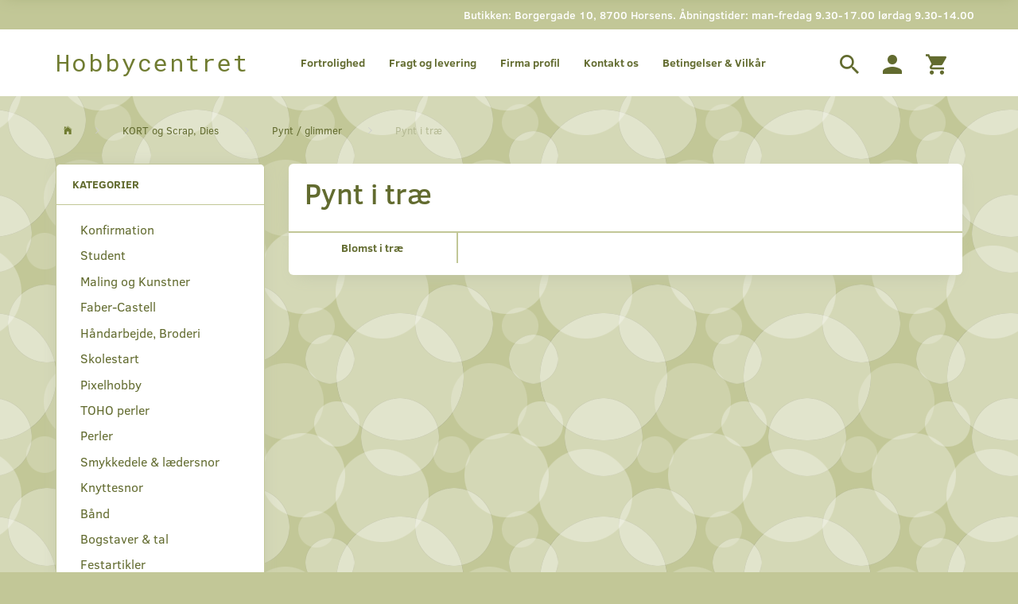

--- FILE ---
content_type: text/html; charset=UTF-8
request_url: https://hobbycentret.dk/pynt-i-trae-309/
body_size: 21545
content:
<!doctype html>
<html class="no-js  "
	lang="da"
>
<head>
					<title>Pynt i træ</title>
		<meta charset="utf-8">
		<meta http-equiv="X-UA-Compatible" content="IE=edge">
				<meta name="description" content="Hos Hobbycentret forhandler vi et væld af Pynt i træ til Gode Priser | FRI Fragt v/køb over 399 kr- | Hobbycentret i Horsens">
				<meta name="keywords" content="">
		<meta name="viewport" content="width=device-width, initial-scale=1">
								<link rel="alternate" hreflang="x-default" href="https://hobbycentret.dk/pynt-i-trae-309/">
			<link rel="alternate" hreflang="da-dk" href="https://hobbycentret.dk/pynt-i-trae-309/">
		
	<link rel="apple-touch-icon" href="/apple-touch-icon.png?v=933370000">
	<link rel="icon" href="/favicon.ico?v=1214679525">

			<noscript>
	<style>
		.mm-inner .dropup,
		.mm-inner .dropdown {
			position: relative !important;
		}

		.dropdown:hover > .dropdown-menu {
			display: block !important;
			visibility: visible !important;
			opacity: 1;
		}

		.image.loading {
			opacity: 1;
		}

		.search-popup:hover .search {
			display: block;
		}
	</style>
</noscript>

<link rel="stylesheet" href="/build/frontend-theme/480.04a0f6ae.css"><link rel="stylesheet" href="/build/frontend-theme/theme.35f7cb2e.css">
	
			<script id="obbIePolyfills">

	/**
	 * Object.assign() for IE11
	 * https://developer.mozilla.org/en-US/docs/Web/JavaScript/Reference/Global_Objects/Object/assign#Polyfill
	 */
	if (typeof Object.assign !== 'function') {

		Object.defineProperty(Object, 'assign', {

			value: function assign(target, varArgs) {

				// TypeError if undefined or null
				if (target == null) {
					throw new TypeError('Cannot convert undefined or null to object');
				}

				var to = Object(target);

				for (var index = 1; index < arguments.length; index++) {

					var nextSource = arguments[index];

					if (nextSource != null) {

						for (var nextKey in nextSource) {

							// Avoid bugs when hasOwnProperty is shadowed
							if (Object.prototype.hasOwnProperty.call(nextSource, nextKey)) {
								to[nextKey] = nextSource[nextKey];
							}
						}
					}
				}

				return to;
			},

			writable: true,
			configurable: true
		});
	}

</script>
<script id="obbJqueryShim">

		!function(){var n=[],t=function(t){n.push(t)},o={ready:function(n){t(n)}};window.jQuery=window.$=function(n){return"function"==typeof n&&t(n),o},document.addEventListener("obbReady",function(){for(var t=n.shift();t;)t(),t=n.shift()})}();

	
</script>

<script id="obbInit">

	document.documentElement.className += (self === top) ? ' not-in-iframe' : ' in-iframe';

	window.obb = {

		DEVMODE: false,

		components: {},

		constants: {
			IS_IN_IFRAME: (self !== top),
		},

		data: {
			possibleDiscountUrl: '/discount/check-product',
			possibleWishlistUrl: '/wishlist/check',
			buildSliderUrl: '/slider',
		},

		fn: {},

		jsServerLoggerEnabled: false,
	};

</script>
<script id="obbConstants">

	/** @lends obbConstants */
	obb.constants = {
		HOST: 'https://hobbycentret.dk',

		// Environment
		IS_PROD_MODE: true,
		IS_DEV_MODE: false,
		IS_TEST_MODE: false,
		IS_TEST_RUNNING: document.documentElement.hasAttribute('webdriver'),

		// Browser detection
		// https://stackoverflow.com/a/23522755/1949503
		IS_BROWSER_SAFARI: /^((?!chrome|android).)*safari/i.test(navigator.userAgent),

		// Current currency
		CURRENCY: 'DKK',
		// Current currency
		CURRENCY_OPT: {
			'left': '',
			'right': ' DKK',
			'thousand': '.',
			'decimal': ',',
		},

		LOCALES: [{"code":"da","locale":"da_dk"}],

		// Common data attributes
		LAZY_LOAD_BOOL_ATTR: 'data-lazy-load',

		// Current language's localization id
		LOCALE_ID: 'da',

		// Shopping cart
		SHOPPINGCART_POPUP_STATUS: false,
		BROWSER_LANGUAGE_DETECTION_ENABLE: false,
		CART_COOKIE_GUEST_ID: '_gpp_gcid',
		CART_COOKIE_POPUP_FLAG: '_gpp_sc_popup',
		CART_IMAGE_WIDTH: '40',
		CART_IMAGE_HEIGHT: '40',

		COOKIE_FE_LIST_VIEW: '_gpp_shop_clw',
		COOKIE_FE_USER: '_gpp_y',
		COOKIE_FE_PURCHASE_SESSION: '_gpp_purchase_session',
		COOKIE_FE_TRACKING: '_gpp_tupv',
		COOKIE_FE_AGE: '_gpp_age',
		COOKIE_FE_LANGUAGE: '_gpp_shop_language',

		// Category page
		PRODUCT_LISTING_LAYOUT: 'grid',

		// Category filters
		FILTER_ANIMATION_DURATION: 400,
		FILTER_UPDATE_NUMBER_OF_PRODUCTS_DELAY: 400,
		FILTER_APPLY_DELAY: 2000,
		FILTER_PARAMS_WITH_MULTIPLE_VALUES_REGEXP: '^(av-\\d+|br|cat|stock|g-\\d+)$',

		// Viewport breakpoint widths
		viewport: {
			XP_MAX: 479,
			XS_MIN: 480,
			XS_MAX: 799,
			SM_MIN: 800,
			SM_MAX: 991,
			MD_MIN: 992,
			MD_MAX: 1199,
			LG_MIN: 1200,

			WIDTH_PARAM_IN_REQUEST: 'viewport_width',
			XP: 'xp',
			XS: 'xs',
			SM: 'sm',
			MD: 'md',
			LG: 'lg',
		},

		IS_SEARCH_AUTOCOMPLETE_ENABLED: true
	};

</script>

<script id="obbCookies">
	(function() {

		var obb = window.obb;

		obb.fn.setCookie = function setCookie(cname, cvalue, exdays) {
			var d = new Date();
			d.setTime(d.getTime() + (exdays * 24 * 60 * 60 * 1000));
			var expires = "expires=" + d.toUTCString();
			document.cookie = cname + "=" + cvalue + "; " + expires;
		};

		obb.fn.getCookie = function getCookie(cname) {
			var name = cname + "=";
			var ca = document.cookie.split(';');
			for (var i = 0; i < ca.length; i++) {
				var c = ca[i];
				while (c.charAt(0) == ' ') {
					c = c.substring(1);
				}
				if (c.indexOf(name) == 0) {
					return c.substring(name.length, c.length);
				}
			}
			return false;
		};

		
	})();
</script>

<script id="obbTranslations">

	/** @lends obbTranslations */
	obb.translations = {

		categories: "Kategorier",
		brands: "M\u00e6rker",
		products: "Produkter",
		pages: "Information",

		confirm: "Bekr\u00e6ft",
		confirmDelete: "Er du sikker p\u00e5 at du vil slette dette?",
		confirmDeleteWishlist: "Er du sikker p\u00e5 at du vil slette denne \u00f8nskeliste, med alt indhold?",

		add: "Tilf\u00f8j",
		moreWithEllipsis: "L\u00e6s mere...",

		foundProduct: "Fundet %s produkter",
		foundProducts: "%s produkter fundet",
		notAvailable: "Ikke tilg\u00e6ngelig",
		notFound: "Ikke fundet",
		pleaseChooseVariant: "V\u00e6lg venligst en variant",
		pleaseChooseAttribute: "V\u00e6lg venligst %s",
		pleaseChooseAttributes: "V\u00e6lg venligst %s og %s",

		viewAll: "Vis alle",
		viewAllFrom: "Se alle fra",
		quantityStep: "Denne vare s\u00e6lges kun i antal\/kolli af %s",
		quantityMinimum: "Minimum k\u00f8b af denne vare er %s",
		quantityMaximum: "Maks %s stk. kan k\u00f8bes af denne vare",

		notifications: {

			fillRequiredFields: "Ikke alle obligatoriske felter er udfyldt",
		},
		notAllProductAvaliableInSet: "Desv\u00e6rre er alle produkter i dette s\u00e6t ikke tilg\u00e6ngelige. V\u00e6lg en venligst en anden variant, eller fjern produkter som ikke er tilg\u00e6ngelige.",
		wasCopiedToClipboard: "Text was copied to clipboard",
	};

</script>


	
	<link rel="icon" href="/favicon.ico">
	
<script async src="https://www.googletagmanager.com/gtag/js?id=G-RFZLVDB6F0"></script>
<script id="OBBGoogleAnalytics4">
	window.dataLayer = window.dataLayer || [];

	function gtag() {
		dataLayer.push(arguments);
	}

	gtag('js', new Date());

	gtag('config', 'G-RFZLVDB6F0', {
		'anonymize_ip': false
		 });





</script>
<!-- Start e-maerket widget -->
<script type="text/javascript">
(function (d, l) {var h = d.getElementsByTagName("head")[0],s = d.createElement("script");s.type = "text/javascript";s.async = true;s.src = l;h.appendChild(s);})(document, 'https://widget.emaerket.dk/js/0e0823b49522d86c4503682d2a289d69');
</script>
<!-- // end e-maerket widget --><!-- Google Tag Manager -->
<script>(function(w,d,s,l,i){w[l]=w[l]||[];w[l].push({'gtm.start':
new Date().getTime(),event:'gtm.js'});var f=d.getElementsByTagName(s)[0],
j=d.createElement(s),dl=l!='dataLayer'?'&l='+l:'';j.async=true;j.src=
'https://www.googletagmanager.com/gtm.js?id='+i+dl;f.parentNode.insertBefore(j,f);
})(window,document,'script','dataLayer','GTM-WXGZVC3');</script>
<!-- End Google Tag Manager --><meta name="facebook-domain-verification" content="a3c0dwyqld3q58rq2uoe30oq9euhw4" /><!-- Facebook Pixel Code -->
<script>
	if (!fbEventId) {
		let myHeaders = new Headers();
		let age = myHeaders.get('Age');
		var fbEventId = age ? Date.now() + Math.random() : '';
	}

	!function(f,b,e,v,n,t,s)
	{if(f.fbq)return;n=f.fbq=function(){n.callMethod?
		n.callMethod.apply(n,arguments):n.queue.push(arguments)};
		if(!f._fbq)f._fbq=n;n.push=n;n.loaded=!0;n.version='2.0';
		n.queue=[];t=b.createElement(e);t.async=!0;
		t.src=v;s=b.getElementsByTagName(e)[0];
		s.parentNode.insertBefore(t,s)}(window, document,'script',
		'https://connect.facebook.net/en_US/fbevents.js');
	fbq('init', '475403456509285');
		$(function () {
		fbq('track', 'PageView', {}, {eventID: fbEventId});
		$(document).on('obbAjaxLoadFirstTarget.cart', function (event, params) {
			if (!params.success || !params.eventTrackingData) {
				return;
			}
			const products = params.eventTrackingData.products ? params.eventTrackingData.products : [];
			let addProductData = [];
			let productDataValue = 0;
			let productType = 'product';
			let productIds = [];
			products.forEach(function (product) {
				const quantity = fetchQuantityFromParameters(params.additionalParameters);
				if(product.articleId) {
					productType = 'product_group';
				}
				productDataValue += product.value * quantity;
				addProductData.push({
					id: product.productId,
					quantity: quantity ? quantity : 1
				});
				productIds.push(product.productId);
			});
			if (params.eventName === 'cart.add') {
				fbq('track', 'AddToCart', {
					value: productDataValue,
					currency: 'DKK',
					contents: addProductData,
					content_ids: productIds,
					content_type: productType,
					product_catalog_id: '604620404422949',
				}, {eventID: getArticleLines()});
			}
		});
	});
	function fetchQuantityFromParameters(queryString) {
		const splitedParams = queryString.split("&");
		for (let i = 0; i < splitedParams.length; i++) {
			if (~splitedParams[i].indexOf('quantity')) {
				return splitedParams[i].match(/=(\d+)/)[1];
			}
		}
		return null;
	}

	function getArticleLines() {
		let exists = [];
		let cartLineQty = '';

		$('.cart-item-quantity').filter(function () {
			const cartLineId = this.name.replace(/\D/g, '');
			if (!_.includes(exists, cartLineId)) {
				exists.push(cartLineId);
				cartLineQty += cartLineId + this.value;
			}
		});
		return cartLineQty;
	}
</script>
<noscript><img height="1" width="1" style="display:none"
               src="https://www.facebook.com/tr?id=475403456509285&ev=PageView&noscript=1"
	/></noscript>
<!-- End Facebook Pixel Code --><meta name="google-site-verification" content="W9jXvvwhdFNevncGnnlTBbXgBxvtfFvr_RAtfrML44E" />
</head>

<body class="		page-category cid309 		no-products
		
	 ">
	<!-- Google Tag Manager (noscript) -->
<noscript><iframe src="https://www.googletagmanager.com/ns.html?id=GTM-WXGZVC3"
height="0" width="0" style="display:none;visibility:hidden"></iframe></noscript>
<!-- End Google Tag Manager (noscript) -->

	<div id="page-wrapper" class="page-wrapper">

		<section id="page-inner" class="page-inner">

			<header id="header" class="site-header">
									
<div
	class="navbar-default navbar-mobile visible-xp-block visible-xs-block "
	data-hook="mobileNavbar"
	role="tabpanel"
>
	<div class="container">

		<div class="clearfix">
			
<div
	class="sidebar-toggle-wrap visible-xp-block visible-xs-block pull-left"
>
	<button
		class="btn btn-default sidebar-toggle sidebar-toggle-general"
		data-hook="toggleMobileMenu"
	>
		<i class="icon-bars">
			<span class="sr-only">Skifte navigation</span>
			<span class="icon-bar"></span>
			<span class="icon-bar"></span>
			<span class="icon-bar"></span>
		</i>
		<span>Menu</span>
	</button>
</div>

			<ul class="nav navbar-nav nav-pills navbar-mobile-tabs pull-right">

				<li>
					<a
						class="toggle-price-vat"
						title="Vis&#x20;priser&#x20;ekskl.&#x20;moms"
						href="https://hobbycentret.dk/_switch/price_vat"
					>
						<i class="glyphicon glyphicon-euro"></i>
					</a>
				</li>
				<li>
					<a
						class="toggle-tab-search"
						title="Søg"
						data-toggle="pill"
					>
						<i class="glyphicon glyphicon-search"></i>
					</a>
				</li>
				
				<li>
											<a
							class="login"
							data-hook="mobileNavbar-loginButton"
							title="Login"
							href="/user/"
							data-toggle="modal"
							data-target="#login-modal"
						>
							<i class="glyphicon glyphicon-user"></i>
						</a>
									</li>

									<li>
						<a
							class="toggle-tab-minicart "
							title="Cart"
							data-hook="mobileNavbar"
							href="#navbarMobileMinicart"
							data-toggle="pill"
						>
							<i class="glyphicon glyphicon-shopping-cart"></i>
							<span class="count badge"></span>
						</a>
					</li>
				
			</ul>
		</div>

		<div class="tab-content">
			<div
				class="tab-pane fade page-content tab-userbar"
				id="navbarMobileUserbar"
				data-hook="mobileNavbar-userMenu"
				role="tabpanel"
			>
				<ul class="nav navbar-nav">
					

					<li>
			<a class="login login-link"
   href="/user/"
   title="Login"
   data-toggle="modal"
   data-target="#login-modal"
	>
	<i class="glyphicon glyphicon-user"></i>
	<span class="title">
		Log ind
	</span>
</a>
		</li>
	
				</ul>
			</div>
		</div>

	</div>
</div>
														<nav class="navbar navbar-inverse hidden-xp hidden-xs" role="navigation">
        <div class="container">
            <div class="collapse navbar-collapse">
                
 

                <div class="custom-text navbar-left navbar-right" style="">
                    



<h5 style="text-align: center;">Butikken: Borgergade 10, 8700 Horsens. Åbningstider: man-fredag 9.30-17.00 lørdag 9.30-14.00</h5>
                </div>
            </div>
        </div>
    </nav>
    <div class="navbar navbar-default navbar-fixed-height">
        <div class="container">
            <div class="row">
                <div class="col-md-6">
                    
<div
	class="logo navbar-left navbar-nav logo-kind-text"
	
	id="logo"
>
	<a
			aria-label="Hobbycentret"
			href="/"
			data-store-name="Hobbycentret"
		><span class="logo-text">Hobbycentret</span></a></div>
                </div>
                <div class="col-md-18">
                    <nav class="navbar-right navbar-nav hidden-xp hidden-xs hidden-xp" role="navigation">
                        
<ul class="search-popup nav navbar-nav pull-left"
	
>
	<li
		class="dropdown"
	>
		<a
			href="#"
					>
			<i class="glyphicon glyphicon-search"></i>
		</a>
	</li>
</ul>
 

	<ul
		class="userbar nav navbar-nav pull-left"
		id="userbar"
		
	>

		
					<li>
				<a class="login login-link"
   href="/user/"
   title="Login"
   data-toggle="modal"
   data-target="#login-modal"
	>
	<i class="glyphicon glyphicon-user"></i>
	<span class="title">
		Log ind
	</span>
</a>
			</li>
			</ul>

 
	<ul
		class="minicart minicart-wide  nav navbar-nav pull-right"
		id="minicart"
		
	>
		<li
			class="dropdown"
			data-backdrop="static"
			data-dropdown-align="right"
			data-reload-name="cart"
			data-reload-url="/cart/show/minicart/wide"
		>
			
<a aria-label="Indkøbskurv" href="/cart/"  data-toggle="dropdown" data-hover="dropdown" data-link-is-clickable>

	<i class="glyphicon glyphicon-shopping-cart"></i>
	<span class="title">
		Indkøbskurv
	</span>
	<span class="total">
		
	</span>
	<span class="count badge">
		0
	</span>

</a>

<div class="dropdown-menu prevent-click-event-propagation">
	

	<div class="cart cart-wide panel panel-default  "
		
	>
		<div class="panel-heading">
			Indkøbskurv
		</div>

		<div class="panel-body"
			 data-reload-name="cart"
			 data-reload-url="/cart/show/cartbody_minified/wide"
		>
			

	<div class="inner empty">
		<span class="empty-cart-message">
			Din indkøbskurv er tom!
		</span>
	</div>




			
	<div class="cards ">
					<img src="https://hobbycentret.dk/media/cache/small_cards/images/certificates/dankort.gif" alt="paymentlogo">
					<img src="https://hobbycentret.dk/media/cache/small_cards/images/certificates/maestro.gif" alt="paymentlogo">
					<img src="https://hobbycentret.dk/media/cache/small_cards/images/certificates/mastercard.gif" alt="paymentlogo">
					<img src="https://hobbycentret.dk/media/cache/small_cards/images/certificates/visa.gif" alt="paymentlogo">
					<img src="https://hobbycentret.dk/media/cache/small_cards/images/certificates/visa_electron.gif" alt="paymentlogo">
			</div>
		</div>

		<div class="panel-footer">

			<form action="/checkout">
				<button type="submit" class="btn btn-primary btn-block">
					Til kassen
				</button>
			</form>

			<form action="/cart/">
				<button type="submit" class="btn btn-default btn-block">
					Se indkøbskurv
				</button>
			</form>
		</div>

	</div>
</div>

		</li>
	</ul>
                    </nav> 
	
	<ul class="info-menu nav nav-links navbar-left navbar-nav hidden-xp hidden-xs">
		
	
	
		
		<li class="navbar-left navbar-nav hidden-xp hidden-xs ">
			<a href="/information/fortrolighed/">
				Fortrolighed
			</a>
		</li>

	
		
		<li class="navbar-left navbar-nav hidden-xp hidden-xs ">
			<a href="/information/fragt-og-levering/">
				Fragt og levering
			</a>
		</li>

	
		
		<li class="navbar-left navbar-nav hidden-xp hidden-xs ">
			<a href="/information/firma-profil/">
				Firma profil
			</a>
		</li>

	
		
		<li class="navbar-left navbar-nav hidden-xp hidden-xs ">
			<a href="/information/contact/">
				Kontakt os
			</a>
		</li>

	
		
		<li class="navbar-left navbar-nav hidden-xp hidden-xs ">
			<a href="/information/betingelser-vilkar/">
				Betingelser & Vilkår
			</a>
		</li>

	

	</ul>


                </div>
            </div>
        </div>
    </div>								<div class="section-border container"></div>
			</header>

							<main id="main" class="site-main">
					<div class="container notification-wrap">
						<div id="notification">
																</div>
					</div>
								<div class="container">
			<ol
	id="breadcrumb"
	class="breadcrumb "
	itemscope itemtype="https://schema.org/BreadcrumbList"
>
							
		<li class="breadcrumb-item  "
			
		>
							<a
					
					href="/"
				>
					<span
						class="title"
						itemprop="name"
					>
						Forside
					</span>
				</a>
									</li>
							
		<li class="breadcrumb-item  "
			itemprop="itemListElement" itemtype="https://schema.org/ListItem" itemscope
		>
							<a
					itemtype="https://schema.org/Thing" itemprop="item"
					href="/kort-og-scrap-dies-545/"
				>
					<span
						class="title"
						itemprop="name"
					>
						KORT og Scrap, Dies
					</span>
				</a>
				<meta itemprop="position" content="2" />					</li>
							
		<li class="breadcrumb-item breadcrumb-parent-category "
			itemprop="itemListElement" itemtype="https://schema.org/ListItem" itemscope
		>
							<a
					itemtype="https://schema.org/Thing" itemprop="item"
					href="/pynt-glimmer-55/"
				>
					<span
						class="title"
						itemprop="name"
					>
						Pynt / glimmer
					</span>
				</a>
				<meta itemprop="position" content="3" />					</li>
							
		<li class="breadcrumb-item  active"
			
		>
							<span class="title">
					Pynt i træ
				</span>
					</li>
	
</ol>
		</div>
	
	<div class="container">
		<div class="row">
			<div class="col-md-6" role="complementary">
				



							
<div
	class="panel panel-default categories hidden-xp hidden-xs"
		>
			<div class="panel-heading">
							Kategorier
			
		</div>
	
						



					<ul class="nav nav-links categories-menu panel-body hidden-xp hidden-xs">
											
		
			
	<li class="cid443 level1"
			>
		<a class=""
		   href="/konfirmation-443/"
					>
			
			<span class="col-title">
				<span class="title">Konfirmation</span>

				
				</span>
		</a>

						
			</li>

											
		
			
	<li class="cid410 level1"
			>
		<a class=""
		   href="/student-410/"
					>
			
			<span class="col-title">
				<span class="title">Student</span>

				
				</span>
		</a>

						
			</li>

											
		
			
	<li class="cid546 level1"
			>
		<a class=""
		   href="/maling-og-kunstner-546/"
					>
			
			<span class="col-title">
				<span class="title">Maling og Kunstner</span>

				
				</span>
		</a>

						
			</li>

											
		
			
	<li class="cid227 level1"
			>
		<a class=""
		   href="/faber-castell-227/"
					>
			
			<span class="col-title">
				<span class="title">Faber-Castell</span>

				
				</span>
		</a>

						
			</li>

											
		
			
	<li class="cid547 level1"
			>
		<a class=""
		   href="/haandarbejde-broderi-547/"
					>
			
			<span class="col-title">
				<span class="title">Håndarbejde, Broderi</span>

				
				</span>
		</a>

						
			</li>

											
		
			
	<li class="cid452 level1"
			>
		<a class=""
		   href="/skolestart-452/"
					>
			
			<span class="col-title">
				<span class="title">Skolestart</span>

				
				</span>
		</a>

						
			</li>

											
		
			
	<li class="cid456 level1"
			>
		<a class=""
		   href="/pixelhobby-456/"
					>
			
			<span class="col-title">
				<span class="title">Pixelhobby</span>

				
				</span>
		</a>

						
			</li>

											
		
			
	<li class="cid36 level1"
			>
		<a class=""
		   href="/toho-perler-36/"
					>
			
			<span class="col-title">
				<span class="title">TOHO perler</span>

				
				</span>
		</a>

						
			</li>

											
		
			
	<li class="cid28 level1"
			>
		<a class=""
		   href="/perler-28/"
					>
			
			<span class="col-title">
				<span class="title">Perler</span>

				
				</span>
		</a>

						
			</li>

											
		
			
	<li class="cid9 level1"
			>
		<a class=""
		   href="/smykkedele-laedersnor-9/"
					>
			
			<span class="col-title">
				<span class="title">Smykkedele &amp; lædersnor</span>

				
				</span>
		</a>

						
			</li>

											
		
			
	<li class="cid185 level1"
			>
		<a class=""
		   href="/knyttesnor-185/"
					>
			
			<span class="col-title">
				<span class="title">Knyttesnor</span>

				
				</span>
		</a>

						
			</li>

											
		
			
	<li class="cid136 level1"
			>
		<a class=""
		   href="/baand-136/"
					>
			
			<span class="col-title">
				<span class="title">Bånd</span>

				
				</span>
		</a>

						
			</li>

											
		
			
	<li class="cid216 level1"
			>
		<a class=""
		   href="/bogstaver-tal-216/"
					>
			
			<span class="col-title">
				<span class="title">Bogstaver &amp; tal</span>

				
				</span>
		</a>

						
			</li>

											
		
			
	<li class="cid127 level1"
			>
		<a class=""
		   href="/festartikler-127/"
					>
			
			<span class="col-title">
				<span class="title">Festartikler</span>

				
				</span>
		</a>

						
			</li>

											
		
			
	<li class="cid142 level1"
			>
		<a class=""
		   href="/gips-ler-mm-142/"
					>
			
			<span class="col-title">
				<span class="title">Gips, ler, m.m.</span>

				
				</span>
		</a>

						
			</li>

											
		
			
	<li class="cid111 level1"
			>
		<a class=""
		   href="/hamaperler-111/"
					>
			
			<span class="col-title">
				<span class="title">Hamaperler</span>

				
				</span>
		</a>

						
			</li>

											
		
								
	<li class="cid545 level1 parent has-children"
			>
		<a class=""
		   href="/kort-og-scrap-dies-545/"
					>
			
			<span class="col-title">
				<span class="title">KORT og Scrap, Dies</span>

				
				</span>
		</a>

											
								<ul class="">
				
																			
		
			
	<li class="cid473 level2"
			>
		<a class=""
		   href="/cellofanposer-lynlaasposer-473/"
					>
			
			<span class="col-title">
				<span class="title">Cellofanposer, Lynlåsposer</span>

				
				</span>
		</a>

						
			</li>

															
		
			
	<li class="cid64 level2"
			>
		<a class=""
		   href="/karton-64/"
					>
			
			<span class="col-title">
				<span class="title">Karton</span>

				
				</span>
		</a>

						
			</li>

															
		
			
	<li class="cid47 level2"
			>
		<a class=""
		   href="/papir-47/"
					>
			
			<span class="col-title">
				<span class="title">Papir</span>

				
				</span>
		</a>

						
			</li>

															
		
			
	<li class="cid261 level2"
			>
		<a class=""
		   href="/stempler-til-kort-261/"
					>
			
			<span class="col-title">
				<span class="title">Stempler til kort</span>

				
				</span>
		</a>

						
			</li>

															
		
			
	<li class="cid39 level2"
			>
		<a class=""
		   href="/dies-39/"
					>
			
			<span class="col-title">
				<span class="title">Dies</span>

				
				</span>
		</a>

						
			</li>

															
		
			
	<li class="cid147 level2"
			>
		<a class=""
		   href="/3d-ark-til-kort-147/"
					>
			
			<span class="col-title">
				<span class="title">3D ark til kort</span>

				
				</span>
		</a>

						
			</li>

															
		
								
	<li class="cid55 level2 parent has-children"
			>
		<a class=""
		   href="/pynt-glimmer-55/"
					>
			
			<span class="col-title">
				<span class="title">Pynt / glimmer</span>

				
				</span>
		</a>

											
								<ul class="">
				
																			
		
			
	<li class="cid544 level3"
			>
		<a class=""
		   href="/enamel-dots-by-lene-544/"
					>
			
			<span class="col-title">
				<span class="title">Enamel Dots By Lene</span>

				
				</span>
		</a>

						
			</li>

															
		
			
	<li class="cid56 level3"
			>
		<a class=""
		   href="/pynt-i-plast-56/"
					>
			
			<span class="col-title">
				<span class="title">Pynt i plast</span>

				
				</span>
		</a>

						
			</li>

															
		
			
	<li class="cid139 level3"
			>
		<a class=""
		   href="/barnedaab-139/"
					>
			
			<span class="col-title">
				<span class="title">Barnedåb</span>

				
				</span>
		</a>

						
			</li>

															
		
			
	<li class="cid59 level3"
			>
		<a class=""
		   href="/brads-59/"
					>
			
			<span class="col-title">
				<span class="title">Brads</span>

				
				</span>
		</a>

						
			</li>

															
		
			
	<li class="cid109 level3"
			>
		<a class=""
		   href="/glimmer-109/"
					>
			
			<span class="col-title">
				<span class="title">Glimmer</span>

				
				</span>
		</a>

						
			</li>

															
		
			
	<li class="cid103 level3"
			>
		<a class=""
		   href="/glimmerlim-fin-103/"
					>
			
			<span class="col-title">
				<span class="title">Glimmerlim fin</span>

				
				</span>
		</a>

						
			</li>

															
		
			
	<li class="cid113 level3"
			>
		<a class=""
		   href="/mini-traeklemmer-113/"
					>
			
			<span class="col-title">
				<span class="title">Mini træklemmer</span>

				
				</span>
		</a>

						
			</li>

															
		
			
	<li class="cid102 level3"
			>
		<a class=""
		   href="/pynt-halve-perler-102/"
					>
			
			<span class="col-title">
				<span class="title">Pynt halve perler</span>

				
				</span>
		</a>

						
			</li>

															
		
			
	<li class="cid209 level3"
			>
		<a class=""
		   href="/pynt-i-filt-209/"
					>
			
			<span class="col-title">
				<span class="title">Pynt i filt</span>

				
				</span>
		</a>

						
			</li>

															
		
			
	<li class="cid101 level3"
			>
		<a class=""
		   href="/rhinsten-101/"
					>
			
			<span class="col-title">
				<span class="title">Rhinsten</span>

				
				</span>
		</a>

						
			</li>

															
		
			
	<li class="cid304 level3"
			>
		<a class=""
		   href="/fjer-304/"
					>
			
			<span class="col-title">
				<span class="title">Fjer</span>

				
				</span>
		</a>

						
			</li>

															
		
								
	<li class="cid309 level3 active has-children"
			>
		<a class=""
		   href="/pynt-i-trae-309/"
					>
			
			<span class="col-title">
				<span class="title">Pynt i træ</span>

				
				</span>
		</a>

											
								<ul class="">
				
																			
		
			
	<li class="cid249 level4"
			>
		<a class=""
		   href="/blomst-i-trae-249/"
					>
			
			<span class="col-title">
				<span class="title">Blomst i træ</span>

				
				</span>
		</a>

						
			</li>

												</ul>
			</li>

															
		
			
	<li class="cid369 level3"
			>
		<a class=""
		   href="/pailletter-369/"
					>
			
			<span class="col-title">
				<span class="title">Pailletter</span>

				
				</span>
		</a>

						
			</li>

															
		
			
	<li class="cid441 level3"
			>
		<a class=""
		   href="/hjerter-i-trae-441/"
					>
			
			<span class="col-title">
				<span class="title">Hjerter i træ</span>

				
				</span>
		</a>

						
			</li>

															
		
			
	<li class="cid442 level3"
			>
		<a class=""
		   href="/fodbold-pc-iphone-442/"
					>
			
			<span class="col-title">
				<span class="title">Fodbold, PC, Iphone</span>

				
				</span>
		</a>

						
			</li>

															
		
			
	<li class="cid447 level3"
			>
		<a class=""
		   href="/pynt-i-karton-447/"
					>
			
			<span class="col-title">
				<span class="title">Pynt i karton</span>

				
				</span>
		</a>

						
			</li>

															
		
			
	<li class="cid475 level3"
			>
		<a class=""
		   href="/charms-til-kort-475/"
					>
			
			<span class="col-title">
				<span class="title">Charms til kort</span>

				
				</span>
		</a>

						
			</li>

															
		
			
	<li class="cid497 level3"
			>
		<a class=""
		   href="/mosgummi-pynt-497/"
					>
			
			<span class="col-title">
				<span class="title">Mosgummi pynt</span>

				
				</span>
		</a>

						
			</li>

															
		
			
	<li class="cid554 level3"
			>
		<a class=""
		   href="/simple-and-basic-snor-554/"
					>
			
			<span class="col-title">
				<span class="title">Simple and basic snor</span>

				
				</span>
		</a>

						
			</li>

												</ul>
			</li>

															
		
			
	<li class="cid91 level2"
			>
		<a class=""
		   href="/stickers-91/"
					>
			
			<span class="col-title">
				<span class="title">Stickers</span>

				
				</span>
		</a>

						
			</li>

															
		
			
	<li class="cid293 level2"
			>
		<a class=""
		   href="/scrap-ark-toppers-293/"
					>
			
			<span class="col-title">
				<span class="title">Scrap ark + toppers</span>

				
				</span>
		</a>

						
			</li>

															
		
			
	<li class="cid60 level2"
			>
		<a class=""
		   href="/kort-kuvert-60/"
					>
			
			<span class="col-title">
				<span class="title">Kort &amp; kuvert</span>

				
				</span>
		</a>

						
			</li>

												</ul>
			</li>

											
		
			
	<li class="cid144 level1"
			>
		<a class=""
		   href="/lim-og-klaebeprodukter-144/"
					>
			
			<span class="col-title">
				<span class="title">Lim og klæbeprodukter</span>

				
				</span>
		</a>

						
			</li>

											
		
			
	<li class="cid206 level1"
			>
		<a class=""
		   href="/julepynt-206/"
					>
			
			<span class="col-title">
				<span class="title">Julepynt</span>

				
				</span>
		</a>

						
			</li>

											
		
			
	<li class="cid247 level1"
			>
		<a class=""
		   href="/nissedoer-mm-247/"
					>
			
			<span class="col-title">
				<span class="title">Nissedør m.m.</span>

				
				</span>
		</a>

						
			</li>

											
		
			
	<li class="cid100 level1"
			>
		<a class=""
		   href="/nissevaerkstedet-100/"
					>
			
			<span class="col-title">
				<span class="title">Nisseværkstedet</span>

				
				</span>
		</a>

						
			</li>

											
		
			
	<li class="cid510 level1"
			>
		<a class=""
		   href="/kreative-saet-diy-510/"
					>
			
			<span class="col-title">
				<span class="title">kreative sæt DIY</span>

				
				</span>
		</a>

						
			</li>

											
		
			
	<li class="cid351 level1"
			>
		<a class=""
		   href="/traevare-351/"
					>
			
			<span class="col-title">
				<span class="title">Trævare</span>

				
				</span>
		</a>

						
			</li>

											
		
			
	<li class="cid371 level1"
			>
		<a class=""
		   href="/styropor-371/"
					>
			
			<span class="col-title">
				<span class="title">Styropor</span>

				
				</span>
		</a>

						
			</li>

											
		
			
	<li class="cid155 level1"
			>
		<a class=""
		   href="/papaesker-kegler-dyr-155/"
					>
			
			<span class="col-title">
				<span class="title">Papæsker, kegler &amp; dyr</span>

				
				</span>
		</a>

						
			</li>

											
		
			
	<li class="cid74 level1"
			>
		<a class=""
		   href="/quilling-74/"
					>
			
			<span class="col-title">
				<span class="title">Quilling</span>

				
				</span>
		</a>

						
			</li>

											
		
			
	<li class="cid197 level1"
			>
		<a class=""
		   href="/uld-197/"
					>
			
			<span class="col-title">
				<span class="title">Uld</span>

				
				</span>
		</a>

						
			</li>

											
		
			
	<li class="cid164 level1"
			>
		<a class=""
		   href="/vaerktoej-164/"
					>
			
			<span class="col-title">
				<span class="title">Værktøj</span>

				
				</span>
		</a>

						
			</li>

											
		
			
	<li class="cid282 level1"
			>
		<a class=""
		   href="/vivi-gade-design-282/"
					>
			
			<span class="col-title">
				<span class="title">Vivi Gade Design</span>

				
				</span>
		</a>

						
			</li>

											
		
			
	<li class="cid285 level1"
			>
		<a class=""
		   href="/magneter-metal-mm-285/"
					>
			
			<span class="col-title">
				<span class="title">Magneter, metal, m.m.</span>

				
				</span>
		</a>

						
			</li>

											
		
			
	<li class="cid303 level1"
			>
		<a class=""
		   href="/paaske-303/"
					>
			
			<span class="col-title">
				<span class="title">Påske</span>

				
				</span>
		</a>

						
			</li>

											
		
			
	<li class="cid305 level1"
			>
		<a class=""
		   href="/fjer-og-dun-305/"
					>
			
			<span class="col-title">
				<span class="title">Fjer og dun</span>

				
				</span>
		</a>

						
			</li>

											
		
			
	<li class="cid322 level1"
			>
		<a class=""
		   href="/balloner-322/"
					>
			
			<span class="col-title">
				<span class="title">Balloner</span>

				
				</span>
		</a>

						
			</li>

											
		
			
	<li class="cid489 level1"
			>
		<a class=""
		   href="/textiler-faerdigsyet-489/"
					>
			
			<span class="col-title">
				<span class="title">Textiler færdigsyet</span>

				
				</span>
		</a>

						
			</li>

											
		
			
	<li class="cid360 level1"
			>
		<a class=""
		   href="/garn-360/"
					>
			
			<span class="col-title">
				<span class="title">Garn</span>

				
				</span>
		</a>

						
			</li>

											
		
			
	<li class="cid366 level1"
			>
		<a class=""
		   href="/halloween-fastelavn-366/"
					>
			
			<span class="col-title">
				<span class="title">Halloween/Fastelavn</span>

				
				</span>
		</a>

						
			</li>

											
		
			
	<li class="cid463 level1"
			>
		<a class=""
		   href="/maleboeger-legetoej-463/"
					>
			
			<span class="col-title">
				<span class="title">Malebøger, Legetøj</span>

				
				</span>
		</a>

						
			</li>

											
		
			
	<li class="cid466 level1"
			>
		<a class=""
		   href="/kumihimo-466/"
					>
			
			<span class="col-title">
				<span class="title">Kumihimo</span>

				
				</span>
		</a>

						
			</li>

											
		
			
	<li class="cid476 level1"
			>
		<a class=""
		   href="/opbevaring-476/"
					>
			
			<span class="col-title">
				<span class="title">Opbevaring</span>

				
				</span>
		</a>

						
			</li>

											
		
			
	<li class="cid496 level1"
			>
		<a class=""
		   href="/kontorartikler-496/"
					>
			
			<span class="col-title">
				<span class="title">Kontorartikler</span>

				
				</span>
		</a>

						
			</li>

											
		
			
	<li class="cid498 level1"
			>
		<a class=""
		   href="/natur-matriale-498/"
					>
			
			<span class="col-title">
				<span class="title">Natur matriale</span>

				
				</span>
		</a>

						
			</li>

											
		
			
	<li class="cid499 level1"
			>
		<a class=""
		   href="/ideer-499/"
					>
			
			<span class="col-title">
				<span class="title">Ideer</span>

				
				</span>
		</a>

						
			</li>

											
		
			
	<li class="cid521 level1"
			>
		<a class=""
		   href="/crepepapir-blomster-521/"
					>
			
			<span class="col-title">
				<span class="title">Crepepapir blomster</span>

				
				</span>
		</a>

						
			</li>

											
		
			
	<li class="cid525 level1"
			>
		<a class=""
		   href="/diamond-painting-525/"
					>
			
			<span class="col-title">
				<span class="title">Diamond painting</span>

				
				</span>
		</a>

						
			</li>

											
		
			
	<li class="cid539 level1"
			>
		<a class=""
		   href="/linoleum-539/"
					>
			
			<span class="col-title">
				<span class="title">Linoleum</span>

				
				</span>
		</a>

						
			</li>

											
		
			
	<li class="cid556 level1"
			>
		<a class=""
		   href="/lysstoebning-556/"
					>
			
			<span class="col-title">
				<span class="title">Lysstøbning</span>

				
				</span>
		</a>

						
			</li>

					</ul>
	
			

	</div>
	
			
				
	
<div
	class="panel panel-default filter filter-panel collapsible hidden-xp hidden-xs hidden-sm "
				data-hook="filterPanel"
	>
			<div class="panel-heading">
			
			<span>Tilpas udvalg</span>

			<button type="button"
					class="panel-toggle"
					data-toggle="collapse"
					data-target="#filterPanelBody"
			>
				<span class="glyphicon glyphicon-menu-up"></span>
				<span class="sr-only">Skifte filter</span>
			</button>

		
		</div>
	
		

			<div
			class="panel-body collapse in"
							id="filterPanelBody"
					>
			
			
								
	
	
	


		
		</div>
	</div>
			</div>

			<div class="col-md-18" role="main">
				

	<header class="page-header ">
		<h1>
			<span class="page-header-title">
				Pynt i træ
			</span>
		</h1>
	</header>

				
	
		
	
	<section
		class="category
				show-category-top-toolbar-on-desktop
				show-category-bottom-toolbar-on-desktop
				"
		id="category"
	>
		<div class="page-content">
								<div class="category-details category-info page-content-row clearfix hidden">
		
	</div>


	<div class="category-children page-content-row">

	<ul class="nav nav-pills limited">

		
			
								
				
					
										
					
					<li class="cid249">

	<a href="/blomst-i-trae-249/">

															
		<span class="title">
										<span>Blomst i træ</span>
															</span>

	</a>

</li>

				
			
		
	</ul>

</div>

			
			
							<div class="category-toolbar category-toolbar-top product-filter page-content-row">
							<div class="row">

	<div class="col-md-12 product-listing-view-controls">

		<div class="col-filter hide">
					</div>

		
				<form method="get" action="/pynt-i-trae-309/" class="form-inline col-sorting">

				<label class="hidden-xp hidden-xs required label-required-indicator">Sortering:</label>

				<select name="sorting" required="required"  class="products-sorting form-control"><option value="recommended" >Anbefalet</option><option value="alphabet" >Navn (A til Å)</option><option value="balphabet" >Navn (Å til A)</option><option value="price:lowest" >Priser: Stigende</option><option value="price:highest" >Priser: Faldende</option><option value="bestsellers" >Topsælgere</option><option value="whatsnew" >Nyheder</option><option value="rating" selected="selected" >Bedømmelse</option><option value="discount" >Rabat</option></select>

							<input type="hidden" name="view" value="grid">
			
			<noscript>
				<input type="submit" class="btn btn-sm btn-primary" value="Anvend"/>
			</noscript>

				</form>

		
	</div>

	<div class="col-md-12 hidden-xp hidden-xs hidden-sm product-listing-view-toggle">
		<div
			class="btn-group pull-right"
			data-toggle="buttons-radio"
		>
			<a href="https://hobbycentret.dk/pynt-i-trae-309/?view=grid"
			   class="list-switch btn btn-default btn-sm active ladda-button"
			   data-list-switch="grid"
			   data-style="zoom-in"
			   data-spinner-color="#000"
			   title="Grid"
			   rel="nofollow"
			>
				<i class="glyphicon glyphicon-th-large ladda-label"></i>
			</a>

			<a href="https://hobbycentret.dk/pynt-i-trae-309/?view=list"
			   class="list-switch btn btn-default btn-sm ladda-button"
			   data-list-switch="list"
			   data-spinner-color="#000"
			   data-style="zoom-in"
			   title="List"
			   rel="nofollow"
			>
				<i class="glyphicon glyphicon-th-list ladda-label"></i>
			</a>
		</div>
	</div>
</div>
	
				</div>
					</div>

														
						<div class="category-info category-info-secondary page-content clearfix hidden">
		
	</div>
		
	</section>


			</div>
		</div>
	</div>

				</main>
			
			<footer id="footer" class="site-footer">
				<div class="section-border container"></div>
										<div class="container">
        <div class="row">
            <div class="col-md-6">
                <div class="panel panel-default">
                    <div class="panel-heading">
                        



Informationer
                    </div>
                    <div class="panel-body">
                        
	
	<ul class="info-menu nav nav-links ">
		
	
	
		
		<li class=" ">
			<a href="/information/fortrolighed/">
				Fortrolighed
			</a>
		</li>

	
		
		<li class=" ">
			<a href="/information/fragt-og-levering/">
				Fragt og levering
			</a>
		</li>

	
		
		<li class=" ">
			<a href="/information/firma-profil/">
				Firma profil
			</a>
		</li>

	
		
		<li class=" ">
			<a href="/information/contact/">
				Kontakt os
			</a>
		</li>

	
		
		<li class=" ">
			<a href="/information/betingelser-vilkar/">
				Betingelser & Vilkår
			</a>
		</li>

	
		
		<li class=" ">
			<a href="/return-note/">
				Returneringsformular
			</a>
		</li>

	
		
		<li class=" ">
			<a href="/sitemap/">
				Oversigt
			</a>
		</li>

	
		
		<li class=" ">
			<a href="/information/nyheder/">
				Nyheder
			</a>
		</li>

	

	</ul>


                    </div>
                </div>
            </div>
            <div class="col-md-6">
                <div class="panel panel-default">
                    <div class="panel-heading">
                        



Konto
                    </div>
                    <div class="panel-body">
                        	
<ul class="account-menu nav nav-links ">

			<li class="">
			<a rel="nofollow" href="/user/">
				<span class="title">
					Min konto
				</span>
			</a>
					</li>
			<li class="">
			<a rel="nofollow" href="/user/address/">
				<span class="title">
					Adressebog
				</span>
			</a>
					</li>
			<li class="">
			<a rel="nofollow" href="/wishlist/">
				<span class="title">
					Ønskeliste
				</span>
			</a>
					</li>
			<li class="">
			<a rel="nofollow" href="/user/order">
				<span class="title">
					Ordrehistorik
				</span>
			</a>
					</li>
			<li class="">
			<a rel="nofollow" href="/newsletter/subscribe">
				<span class="title">
					Nyhedsbrev
				</span>
			</a>
					</li>
	
	</ul>
                    </div>
                </div>
            </div>
            <div class="col-md-6">
                <div class="panel panel-default" style="">
                    <div class="panel-heading">
                        



Adresse
                    </div>
                    <div class="panel-body">
                        <div class="custom-text" style="">
                            



<p>Borgergade 10</p>
<p>8700 Horsens</p>
<p>Telefon: <a href="tel:76251740">76251740</a></p>
<p>Mobil: <a href="tel:42203836">42203836</a></p>
<p><a href="/information/contact/">Email</a></p>
<p>&nbsp;</p>
                        </div>
                    </div>
                </div>
                <div class="panel panel-default" style="">
                    <div class="panel-heading">
                        



Betalingsmetoder
                    </div>
                    <div class="panel-body">
                        
	<div class="cards ">
					<img src="https://hobbycentret.dk/media/cache/small_cards/images/certificates/dankort.gif" alt="paymentlogo">
					<img src="https://hobbycentret.dk/media/cache/small_cards/images/certificates/maestro.gif" alt="paymentlogo">
					<img src="https://hobbycentret.dk/media/cache/small_cards/images/certificates/mastercard.gif" alt="paymentlogo">
					<img src="https://hobbycentret.dk/media/cache/small_cards/images/certificates/visa.gif" alt="paymentlogo">
					<img src="https://hobbycentret.dk/media/cache/small_cards/images/certificates/visa_electron.gif" alt="paymentlogo">
			</div>
                    </div>
                </div>
            </div>
            <div class="col-md-6">
                <div class="panel panel-default">
                    <div class="panel-heading">
                        



Tilmeld nyhedsbrev
                    </div>
                    <div class="panel-body">
                        
<form
	method="post"
	class="subscribe-form "
	name="newsletter_box"
	action="/newsletter/subscribe"
>
	<div class="form-group">
		<label class="sr-only" for="newsletter_subscriber_email">
			Email-adresse
		</label>
		<input
			type="email"
			class="form-control input-sm"
			id="newsletter_subscriber_email"
			name="email"
			value=""
			placeholder="Email-adresse"
		>
	</div>

	<div class="subscribe-form-description">
		
	</div>

	<div class="subscribe-form-actions">
		<button
			class="newsletter-box-action btn btn-sm btn-primary"
			id="newsletter_subscribe_action"
			data-action=https://hobbycentret.dk/newsletter/subscribe>
			Tilmeld
		</button>
		<button
			class="newsletter-box-action btn btn-sm btn-link"
			id="newsletter_unsubscribe_action"
			data-action="https://hobbycentret.dk/newsletter/unsubscribe">
			Afmeld
		</button>
	</div>
</form>
                    </div>
                </div>
                <div class="panel panel-default" style="">
                    <div class="panel-heading">
                        



Find os på
                    </div>
                    <div class="panel-body">
                        <div class="custom-text">
                            



<p><a href="https://www.facebook.com/Hobbycentret-251651953118/" target="_blank"><img src="/images/design/facebook_logo.png" alt="" width="50" height="50" /></a> <img src="/images/design/googleplus.png" alt="" width="50" height="50" /> <img src="/images/design/instagram.png" alt="" width="50" height="50" /> <img src="/images/design/pinterest.png" alt="" width="50" height="50" /></p>
                        </div>
                    </div>
                </div>
            </div>
        </div>
    </div>							</footer>

		</section>

					<header
				class="sticky-header sticky-header-general navbar"
				id="stickyHeader"
			>
				<div class="container">
											
<div
	class="sidebar-toggle-wrap visible-xp-block visible-xs-block "
>
	<button
		class="btn btn-default sidebar-toggle sidebar-toggle-general"
		data-hook="toggleMobileMenu"
	>
		<i class="icon-bars">
			<span class="sr-only">Skifte navigation</span>
			<span class="icon-bar"></span>
			<span class="icon-bar"></span>
			<span class="icon-bar"></span>
		</i>
		<span>Menu</span>
	</button>
</div>

<div class="sticky-header-column left">
	
<div
	class="logo  logo-kind-text"
	
	id="logo"
>
	<a
			aria-label="Hobbycentret"
			href="/"
			data-store-name="Hobbycentret"
		><span class="logo-text">Hobbycentret</span></a></div>
</div>

<div class="sticky-header-column right">
	
<ul class="search-popup nav navbar-nav pull-left"
	
>
	<li
		class="dropdown"
	>
		<a
			href="#"
					>
			<i class="glyphicon glyphicon-search"></i>
		</a>
	</li>
</ul>
	

	<ul
		class="userbar nav navbar-nav pull-left"
		id="userbar"
		
	>

		
					<li>
				<a class="login login-link"
   href="/user/"
   title="Login"
   data-toggle="modal"
   data-target="#login-modal"
	>
	<i class="glyphicon glyphicon-user"></i>
	<span class="title">
		Log ind
	</span>
</a>
			</li>
			</ul>

	
	<ul
		class="minicart minicart-wide  nav navbar-nav pull-right"
		id="minicart"
		
	>
		<li
			class="dropdown"
			data-backdrop="static"
			data-dropdown-align="right"
			data-reload-name="cart"
			data-reload-url="/cart/show/minicart/wide"
		>
			
<a aria-label="Indkøbskurv" href="/cart/"  data-toggle="dropdown" data-hover="dropdown" data-link-is-clickable>

	<i class="glyphicon glyphicon-shopping-cart"></i>
	<span class="title">
		Indkøbskurv
	</span>
	<span class="total">
		
	</span>
	<span class="count badge">
		0
	</span>

</a>

<div class="dropdown-menu prevent-click-event-propagation">
	

	<div class="cart cart-wide panel panel-default  "
		
	>
		<div class="panel-heading">
			Indkøbskurv
		</div>

		<div class="panel-body"
			 data-reload-name="cart"
			 data-reload-url="/cart/show/cartbody_minified/wide"
		>
			

	<div class="inner empty">
		<span class="empty-cart-message">
			Din indkøbskurv er tom!
		</span>
	</div>




			
	<div class="cards ">
					<img src="https://hobbycentret.dk/media/cache/small_cards/images/certificates/dankort.gif" alt="paymentlogo">
					<img src="https://hobbycentret.dk/media/cache/small_cards/images/certificates/maestro.gif" alt="paymentlogo">
					<img src="https://hobbycentret.dk/media/cache/small_cards/images/certificates/mastercard.gif" alt="paymentlogo">
					<img src="https://hobbycentret.dk/media/cache/small_cards/images/certificates/visa.gif" alt="paymentlogo">
					<img src="https://hobbycentret.dk/media/cache/small_cards/images/certificates/visa_electron.gif" alt="paymentlogo">
			</div>
		</div>

		<div class="panel-footer">

			<form action="/checkout">
				<button type="submit" class="btn btn-primary btn-block">
					Til kassen
				</button>
			</form>

			<form action="/cart/">
				<button type="submit" class="btn btn-default btn-block">
					Se indkøbskurv
				</button>
			</form>
		</div>

	</div>
</div>

		</li>
	</ul>
</div>

<div class="sticky-header-column middle">
</div>
									</div>
			</header>
		
					<header
				class="sticky-header sticky-header-added-to-cart navbar"
				id="addedToCartStickyHeader"
			>
				<div class="container">
					<form action="/cart/">
	<button type="submit" class="btn btn-default btn-block toggle-tab-minicart">
		Se indkøbskurv
	</button>
</form>

<form action="/checkout">
	<button type="submit" class="btn btn-primary btn-block">
		Til kassen
	</button>
</form>
				</div>
			</header>
		
						<div class="sidebar sidebar-scroll-backdrop"></div>
			<aside
				class="sidebar sidebar-general"
				id="mobileMenu"
			>
									<header class="sidebar-header">
</header>

<section class="sidebar-main">

	<div class="toolbar clearfix hidden">

		<button class="btn btn-link btn-on-left btn-back"
		   title="Forrige"
		>
			<i class="glyphicon glyphicon-chevron-left"></i>
		</button>

		<a class="title" href="/"></a>

		<button class="btn btn-link btn-on-right btn-home">
			<i class="glyphicon glyphicon-home"></i>
		</button>

		<button class="btn btn-link btn-on-right btn-close hidden">
			<i class="glyphicon glyphicon-remove"></i>
		</button>

	</div>

	



	
		
		<div
			class="categories categories-ajax "
			data-container-name="sidebar"
			data-current-category-id="309"
			data-mode="root"
			data-add-descendants=""
			data-show-brands="1"
			data-show-counts=""
			data-subcategory-products-shown="1"
			data-url-json="/categories"
			data-lazy-load
		>
			<script type="application/json">[{"id":443,"title":"Konfirmation","path":"\/konfirmation-443\/","hasChildrenProducts":false,"count":0,"childrenCount":3},{"id":410,"title":"Student","path":"\/student-410\/","hasChildrenProducts":false,"count":0,"childrenCount":0},{"id":546,"title":"Maling og Kunstner","path":"\/maling-og-kunstner-546\/","hasChildrenProducts":false,"count":0,"childrenCount":3},{"id":227,"title":"Faber-Castell","path":"\/faber-castell-227\/","hasChildrenProducts":false,"count":0,"childrenCount":15},{"id":547,"title":"H\u00e5ndarbejde, Broderi","path":"\/haandarbejde-broderi-547\/","hasChildrenProducts":false,"count":0,"childrenCount":4},{"id":452,"title":"Skolestart","path":"\/skolestart-452\/","hasChildrenProducts":false,"count":0,"childrenCount":0},{"id":456,"title":"Pixelhobby","path":"\/pixelhobby-456\/","hasChildrenProducts":false,"count":0,"childrenCount":4},{"id":36,"title":"TOHO perler","path":"\/toho-perler-36\/","hasChildrenProducts":false,"count":0,"childrenCount":2},{"id":28,"title":"Perler","path":"\/perler-28\/","hasChildrenProducts":false,"count":0,"childrenCount":9},{"id":9,"title":"Smykkedele & l\u00e6dersnor","path":"\/smykkedele-laedersnor-9\/","hasChildrenProducts":false,"count":0,"childrenCount":11},{"id":185,"title":"Knyttesnor","path":"\/knyttesnor-185\/","hasChildrenProducts":false,"count":0,"childrenCount":0},{"id":136,"title":"B\u00e5nd","path":"\/baand-136\/","hasChildrenProducts":false,"count":0,"childrenCount":4},{"id":216,"title":"Bogstaver & tal","path":"\/bogstaver-tal-216\/","hasChildrenProducts":false,"count":0,"childrenCount":4},{"id":127,"title":"Festartikler","path":"\/festartikler-127\/","hasChildrenProducts":false,"count":0,"childrenCount":12},{"id":142,"title":"Gips, ler, m.m.","path":"\/gips-ler-mm-142\/","hasChildrenProducts":false,"count":0,"childrenCount":11},{"id":111,"title":"Hamaperler","path":"\/hamaperler-111\/","hasChildrenProducts":false,"count":0,"childrenCount":8},{"id":545,"title":"KORT og Scrap, Dies","path":"\/kort-og-scrap-dies-545\/","hasChildrenProducts":false,"count":0,"childrenCount":10,"parent":true,"__children":[{"id":473,"title":"Cellofanposer, Lynl\u00e5sposer","path":"\/cellofanposer-lynlaasposer-473\/","hasChildrenProducts":false,"count":0,"childrenCount":0},{"id":64,"title":"Karton","path":"\/karton-64\/","hasChildrenProducts":false,"count":0,"childrenCount":14},{"id":47,"title":"Papir","path":"\/papir-47\/","hasChildrenProducts":false,"count":0,"childrenCount":8},{"id":261,"title":"Stempler til kort","path":"\/stempler-til-kort-261\/","hasChildrenProducts":false,"count":0,"childrenCount":12},{"id":39,"title":"Dies","path":"\/dies-39\/","hasChildrenProducts":false,"count":0,"childrenCount":22},{"id":147,"title":"3D ark til kort","path":"\/3d-ark-til-kort-147\/","hasChildrenProducts":false,"count":0,"childrenCount":32},{"id":55,"title":"Pynt \/ glimmer","path":"\/pynt-glimmer-55\/","hasChildrenProducts":false,"count":0,"childrenCount":19,"parent":true,"__children":[{"id":544,"title":"Enamel Dots By Lene","path":"\/enamel-dots-by-lene-544\/","hasChildrenProducts":false,"count":0,"childrenCount":0},{"id":56,"title":"Pynt i plast","path":"\/pynt-i-plast-56\/","hasChildrenProducts":false,"count":0,"childrenCount":0},{"id":139,"title":"Barned\u00e5b","path":"\/barnedaab-139\/","hasChildrenProducts":false,"count":0,"childrenCount":0},{"id":59,"title":"Brads","path":"\/brads-59\/","hasChildrenProducts":false,"count":0,"childrenCount":0},{"id":109,"title":"Glimmer","path":"\/glimmer-109\/","hasChildrenProducts":false,"count":0,"childrenCount":0},{"id":103,"title":"Glimmerlim fin","path":"\/glimmerlim-fin-103\/","hasChildrenProducts":false,"count":0,"childrenCount":0},{"id":113,"title":"Mini tr\u00e6klemmer","path":"\/mini-traeklemmer-113\/","hasChildrenProducts":false,"count":0,"childrenCount":0},{"id":102,"title":"Pynt halve perler","path":"\/pynt-halve-perler-102\/","hasChildrenProducts":false,"count":0,"childrenCount":0},{"id":209,"title":"Pynt i filt","path":"\/pynt-i-filt-209\/","hasChildrenProducts":false,"count":0,"childrenCount":0},{"id":101,"title":"Rhinsten","path":"\/rhinsten-101\/","hasChildrenProducts":false,"count":0,"childrenCount":4},{"id":304,"title":"Fjer","path":"\/fjer-304\/","hasChildrenProducts":false,"count":0,"childrenCount":0},{"id":309,"title":"Pynt i tr\u00e6","path":"\/pynt-i-trae-309\/","hasChildrenProducts":false,"count":0,"childrenCount":1,"current":true,"parent":true,"__children":[{"id":249,"title":"Blomst i tr\u00e6","path":"\/blomst-i-trae-249\/","hasChildrenProducts":false,"count":0,"childrenCount":0}]},{"id":369,"title":"Pailletter","path":"\/pailletter-369\/","hasChildrenProducts":false,"count":0,"childrenCount":0},{"id":441,"title":"Hjerter i tr\u00e6","path":"\/hjerter-i-trae-441\/","hasChildrenProducts":false,"count":0,"childrenCount":0},{"id":442,"title":"Fodbold, PC, Iphone","path":"\/fodbold-pc-iphone-442\/","hasChildrenProducts":false,"count":0,"childrenCount":0},{"id":447,"title":"Pynt i karton","path":"\/pynt-i-karton-447\/","hasChildrenProducts":false,"count":0,"childrenCount":0},{"id":475,"title":"Charms til kort","path":"\/charms-til-kort-475\/","hasChildrenProducts":false,"count":0,"childrenCount":0},{"id":497,"title":"Mosgummi pynt","path":"\/mosgummi-pynt-497\/","hasChildrenProducts":false,"count":0,"childrenCount":0},{"id":554,"title":"Simple and basic snor","path":"\/simple-and-basic-snor-554\/","hasChildrenProducts":false,"count":0,"childrenCount":0}]},{"id":91,"title":"Stickers","path":"\/stickers-91\/","hasChildrenProducts":false,"count":0,"childrenCount":19},{"id":293,"title":"Scrap ark + toppers","path":"\/scrap-ark-toppers-293\/","hasChildrenProducts":false,"count":0,"childrenCount":7},{"id":60,"title":"Kort & kuvert","path":"\/kort-kuvert-60\/","hasChildrenProducts":false,"count":0,"childrenCount":11}]},{"id":144,"title":"Lim og kl\u00e6beprodukter","path":"\/lim-og-klaebeprodukter-144\/","hasChildrenProducts":false,"count":0,"childrenCount":3},{"id":206,"title":"Julepynt","path":"\/julepynt-206\/","hasChildrenProducts":false,"count":0,"childrenCount":1},{"id":247,"title":"Nissed\u00f8r m.m.","path":"\/nissedoer-mm-247\/","hasChildrenProducts":false,"count":0,"childrenCount":0},{"id":100,"title":"Nissev\u00e6rkstedet","path":"\/nissevaerkstedet-100\/","hasChildrenProducts":false,"count":0,"childrenCount":13},{"id":510,"title":"kreative s\u00e6t DIY","path":"\/kreative-saet-diy-510\/","hasChildrenProducts":false,"count":0,"childrenCount":0},{"id":351,"title":"Tr\u00e6vare","path":"\/traevare-351\/","hasChildrenProducts":false,"count":0,"childrenCount":4},{"id":371,"title":"Styropor","path":"\/styropor-371\/","hasChildrenProducts":false,"count":0,"childrenCount":1},{"id":155,"title":"Pap\u00e6sker, kegler & dyr","path":"\/papaesker-kegler-dyr-155\/","hasChildrenProducts":false,"count":0,"childrenCount":4},{"id":74,"title":"Quilling","path":"\/quilling-74\/","hasChildrenProducts":false,"count":0,"childrenCount":7},{"id":197,"title":"Uld","path":"\/uld-197\/","hasChildrenProducts":false,"count":0,"childrenCount":0},{"id":164,"title":"V\u00e6rkt\u00f8j","path":"\/vaerktoej-164\/","hasChildrenProducts":false,"count":0,"childrenCount":8},{"id":282,"title":"Vivi Gade Design","path":"\/vivi-gade-design-282\/","hasChildrenProducts":false,"count":0,"childrenCount":2},{"id":285,"title":"Magneter, metal, m.m.","path":"\/magneter-metal-mm-285\/","hasChildrenProducts":false,"count":0,"childrenCount":6},{"id":303,"title":"P\u00e5ske","path":"\/paaske-303\/","hasChildrenProducts":false,"count":0,"childrenCount":0},{"id":305,"title":"Fjer og dun","path":"\/fjer-og-dun-305\/","hasChildrenProducts":false,"count":0,"childrenCount":2},{"id":322,"title":"Balloner","path":"\/balloner-322\/","hasChildrenProducts":false,"count":0,"childrenCount":3},{"id":489,"title":"Textiler f\u00e6rdigsyet","path":"\/textiler-faerdigsyet-489\/","hasChildrenProducts":false,"count":0,"childrenCount":0},{"id":360,"title":"Garn","path":"\/garn-360\/","hasChildrenProducts":false,"count":0,"childrenCount":2},{"id":366,"title":"Halloween\/Fastelavn","path":"\/halloween-fastelavn-366\/","hasChildrenProducts":false,"count":0,"childrenCount":0},{"id":463,"title":"Maleb\u00f8ger, Leget\u00f8j","path":"\/maleboeger-legetoej-463\/","hasChildrenProducts":false,"count":0,"childrenCount":1},{"id":466,"title":"Kumihimo","path":"\/kumihimo-466\/","hasChildrenProducts":false,"count":0,"childrenCount":0},{"id":476,"title":"Opbevaring","path":"\/opbevaring-476\/","hasChildrenProducts":false,"count":0,"childrenCount":0},{"id":496,"title":"Kontorartikler","path":"\/kontorartikler-496\/","hasChildrenProducts":false,"count":0,"childrenCount":0},{"id":498,"title":"Natur matriale","path":"\/natur-matriale-498\/","hasChildrenProducts":false,"count":0,"childrenCount":0},{"id":499,"title":"Ideer","path":"\/ideer-499\/","hasChildrenProducts":false,"count":0,"childrenCount":2},{"id":521,"title":"Crepepapir blomster","path":"\/crepepapir-blomster-521\/","hasChildrenProducts":false,"count":0,"childrenCount":0},{"id":525,"title":"Diamond painting","path":"\/diamond-painting-525\/","hasChildrenProducts":false,"count":0,"childrenCount":0},{"id":539,"title":"Linoleum","path":"\/linoleum-539\/","hasChildrenProducts":false,"count":0,"childrenCount":0},{"id":556,"title":"Lysst\u00f8bning","path":"\/lysstoebning-556\/","hasChildrenProducts":false,"count":0,"childrenCount":0},{"id":0,"title":"M\u00e6rker","path":"\/brands\/","__children":[{"title":"Aida","path":"\/aida\/","id":70},{"title":"Bacic","path":"\/bacic\/","id":48},{"title":"Barto design","path":"\/barto-design\/","id":37},{"title":"Bramming","path":"\/bramming\/","id":15},{"title":"By Lene","path":"\/by-lene\/","id":9},{"title":"cc hobby","path":"\/cc-hobby\/","id":14},{"title":"Centrum","path":"\/centrum\/","id":72},{"title":"Cernit","path":"\/cernit\/","id":41},{"title":"chenille","path":"\/chenille\/","id":68},{"title":"Clairefontaine","path":"\/clairefontaine\/","id":27},{"title":"Clover","path":"\/clover\/","id":91},{"title":"Collall","path":"\/collall\/","id":22},{"title":"Cotman Water Col","path":"\/cotman-water-col\/","id":26},{"title":"Creazoo","path":"\/creazoo\/","id":71},{"title":"Dan Cuts","path":"\/dan-cuts\/","id":78},{"title":"Dan dies","path":"\/dan-dies\/","id":10},{"title":"Dan Stamps","path":"\/dan-stamps\/","id":50},{"title":"Dan-design","path":"\/dan-design\/","id":8},{"title":"Dan-pictures","path":"\/dan-pictures\/","id":88},{"title":"Dan-Quick","path":"\/dan-quick\/","id":16},{"title":"Dana","path":"\/dana\/","id":56},{"title":"Danmore Hobby","path":"\/danmore-hobby\/","id":35},{"title":"Diamond Painting","path":"\/diamond-painting\/","id":73},{"title":"Dixi Craft","path":"\/dixi-craft\/","id":20},{"title":"DMC","path":"\/dmc\/","id":33},{"title":"Easy 3D Toppers","path":"\/easy-3d-toppers\/","id":77},{"title":"Edding","path":"\/edding\/","id":83},{"title":"Eulenspiegel","path":"\/eulenspiegel\/","id":39},{"title":"Eva Rosenstand","path":"\/eva-rosenstand\/","id":64},{"title":"Faber-Castell","path":"\/faber-castell\/","id":1},{"title":"Fantasia","path":"\/fantasia\/","id":81},{"title":"Felicita design","path":"\/felicita-design\/","id":12},{"title":"Filia","path":"\/filia\/","id":32},{"title":"Fiskars","path":"\/fiskars\/","id":30},{"title":"Foam Tape","path":"\/foam-tape\/","id":84},{"title":"Form Clay","path":"\/form-clay\/","id":21},{"title":"Galeria","path":"\/galeria\/","id":74},{"title":"Gemini","path":"\/gemini\/","id":87},{"title":"Gold Line","path":"\/gold-line\/","id":17},{"title":"Hama","path":"\/hama\/","id":5},{"title":"Happy Moments","path":"\/happy-moments\/","id":47},{"title":"HM easy","path":"\/hm-easy\/","id":25},{"title":"HM-design","path":"\/hm-design\/","id":7},{"title":"hobbygros","path":"\/hobbygros\/","id":49},{"title":"Hobbygros Storage","path":"\/hobbygros-storage\/","id":69},{"title":"Hollandske tr\u00e6sko","path":"\/hollandske-traesko\/","id":46},{"title":"John James","path":"\/john-james\/","id":94},{"title":"Karen-Marie Klip","path":"\/karen-marie-klip\/","id":3},{"title":"Lammy","path":"\/lammy\/","id":92},{"title":"linnen","path":"\/linnen\/","id":55},{"title":"Macram\u00e8","path":"\/macrame\/","id":67},{"title":"Made With Love","path":"\/made-with-love\/","id":62},{"title":"Majestic","path":"\/majestic\/","id":59},{"title":"Marianne Design","path":"\/marianne-design\/","id":24},{"title":"Matori","path":"\/matori\/","id":76},{"title":"Memento","path":"\/memento\/","id":93},{"title":"Meyco","path":"\/meyco\/","id":28},{"title":"Meyco hobby","path":"\/meyco-hobby\/","id":29},{"title":"Mix og match","path":"\/mix-og-match\/","id":61},{"title":"Montana","path":"\/montana\/","id":89},{"title":"Mr. John","path":"\/mr-john\/","id":34},{"title":"Paper Exclusive","path":"\/paper-exclusive\/","id":66},{"title":"Paper Favourites","path":"\/paper-favourites\/","id":54},{"title":"Paper-Line","path":"\/paper-line\/","id":60},{"title":"Permin","path":"\/permin\/","id":2},{"title":"Pitt artist pen","path":"\/pitt-artist-pen\/","id":82},{"title":"pixelhobby","path":"\/pixelhobby\/","id":13},{"title":"play cut","path":"\/play-cut\/","id":63},{"title":"Plus Color","path":"\/plus-color\/","id":53},{"title":"Pobra","path":"\/pobra\/","id":36},{"title":"Pony","path":"\/pony\/","id":51},{"title":"Posca","path":"\/posca\/","id":45},{"title":"Primo","path":"\/primo\/","id":79},{"title":"Quick Cards","path":"\/quick-cards\/","id":52},{"title":"Quickies","path":"\/quickies\/","id":18},{"title":"Sae il","path":"\/sae-il\/","id":86},{"title":"Sanse","path":"\/sanse\/","id":42},{"title":"Schjerning","path":"\/schjerning\/","id":6},{"title":"Sense","path":"\/sense\/","id":43},{"title":"silk clay","path":"\/silk-clay\/","id":65},{"title":"Simple and Basic","path":"\/simple-and-basic\/","id":11},{"title":"Sizoweb","path":"\/sizoweb\/","id":38},{"title":"Sizzix","path":"\/sizzix\/","id":80},{"title":"Stabilo","path":"\/stabilo\/","id":31},{"title":"Starform stickers","path":"\/starform-stickers\/","id":95},{"title":"Stickles","path":"\/stickles\/","id":57},{"title":"Tacky Glue","path":"\/tacky-glue\/","id":19},{"title":"TOHO-perle","path":"\/toho-perle\/","id":4},{"title":"UHU","path":"\/uhu\/","id":40},{"title":"UNI pin 200","path":"\/uni-pin-200\/","id":44},{"title":"Vilhelm Hansen","path":"\/vilhelm-hansen\/","id":58},{"title":"Villy Jensen","path":"\/villy-jensen\/","id":75},{"title":"Vivi Gade","path":"\/vivi-gade\/","id":90},{"title":"Yvonne design","path":"\/yvonne-design\/","id":23}]}]</script>
			<ul class="nav categories-menu hide-brands"></ul>
		</div>
	

</section>

<footer class="sidebar-footer">
	
	
	<ul class="info-menu nav ">
		<li class="dropdown">

			<a
				class="dropdown-toggle"
				href="#"
				data-toggle="dropdown"
							>
				<span class="title">
					



	
				

Informationer
				</span>
				<span class="caret"></span>
			</a>

			<ul class="dropdown-menu">
				
	
	
		
		<li class=" ">
			<a href="/information/fortrolighed/">
				Fortrolighed
			</a>
		</li>

	
		
		<li class=" ">
			<a href="/information/fragt-og-levering/">
				Fragt og levering
			</a>
		</li>

	
		
		<li class=" ">
			<a href="/information/firma-profil/">
				Firma profil
			</a>
		</li>

	
		
		<li class=" ">
			<a href="/information/contact/">
				Kontakt os
			</a>
		</li>

	
		
		<li class=" ">
			<a href="/information/betingelser-vilkar/">
				Betingelser & Vilkår
			</a>
		</li>

	
		
		<li class=" ">
			<a href="/return-note/">
				Returneringsformular
			</a>
		</li>

	
		
		<li class=" ">
			<a href="/sitemap/">
				Oversigt
			</a>
		</li>

	
		
		<li class=" ">
			<a href="/information/nyheder/">
				Nyheder
			</a>
		</li>

	
		
		<li class=" ">
			<a href="/information/hobbycentret-din-online-hobby-butik/">
				Hobbycentret: Din online hobby butik
			</a>
		</li>

	
		
		<li class=" ">
			<a href="/information/hobbycentret-din-online-hobby-butik-1/">
				Hobbycentret: Din online hobby butik
			</a>
		</li>

	
		
		<li class=" ">
			<a href="/information/fold-kreativiteten-ud-med-en-kreakasse-til-born/">
				Fold kreativiteten ud med en kreakasse til børn
			</a>
		</li>

	
		
		<li class=" ">
			<a href="/information/dies-skaereskabeloner-perfekt-til-bade-kort-og-scrapboger/">
				Dies skæreskabeloner: Perfekt til både kort og scrapbøger
			</a>
		</li>

	
		
		<li class=" ">
			<a href="/information/dies-skaereskabeloner-perfekt-til-bade-kort-og-scrapboger-1/">
				Dies skæreskabeloner: Perfekt til både kort og scrapbøger
			</a>
		</li>

	
		
		<li class=" ">
			<a href="/information/maleboger-til-born-den-perfekte-gave-til-efterarsferien/">
				Malebøger til børn – den perfekte gave til efterårsferien
			</a>
		</li>

	
		
		<li class=" ">
			<a href="/information/bliv-klar-til-julen-med-kreativ-julepynt/">
				Bliv klar til julen med kreativ julepynt
			</a>
		</li>

	
		
		<li class=" ">
			<a href="/information/broderisaet-til-born-oplev-glaeden-ved-at-laere-dit-barn-et-glemt-handvaerk/">
				Broderisæt til børn – oplev glæden ved at lære dit barn et glemt håndværk
			</a>
		</li>

	

			</ul>

		</li>
	</ul>


	
	

</footer>
							</aside>
		
						<aside
				class="sidebar sidebar-cart"
				id="mobileCart"
			>
				

	<div class="cart cart-compact panel panel-default  "
		
	>
		<div class="panel-heading">
			Indkøbskurv
		</div>

		<div class="panel-body"
			 data-reload-name="cart"
			 data-reload-url="/cart/show/cartbody_minified/compact"
		>
			

	<div class="inner empty">
		<span class="empty-cart-message">
			Din indkøbskurv er tom!
		</span>
	</div>




			
	<div class="cards ">
					<img src="https://hobbycentret.dk/media/cache/small_cards/images/certificates/dankort.gif" alt="paymentlogo">
					<img src="https://hobbycentret.dk/media/cache/small_cards/images/certificates/maestro.gif" alt="paymentlogo">
					<img src="https://hobbycentret.dk/media/cache/small_cards/images/certificates/mastercard.gif" alt="paymentlogo">
					<img src="https://hobbycentret.dk/media/cache/small_cards/images/certificates/visa.gif" alt="paymentlogo">
					<img src="https://hobbycentret.dk/media/cache/small_cards/images/certificates/visa_electron.gif" alt="paymentlogo">
			</div>
		</div>

		<div class="panel-footer">

			<form action="/checkout">
				<button type="submit" class="btn btn-primary btn-block">
					Til kassen
				</button>
			</form>

			<form action="/cart/">
				<button type="submit" class="btn btn-default btn-block">
					Se indkøbskurv
				</button>
			</form>
		</div>

	</div>
			</aside>
		
	</div>

			<div
	class="modal fade empty"
	id="search-modal"
	tabindex="-1"
	role="dialog"
	aria-labelledby="modal-login-label"
	aria-hidden="true"
	data-locale="da-DK"
	data-thumb="category_thumb"
>
	<div class="modal-dialog">
		<div class="modal-content search-output-container">

			<div class="modal-header">
				<form method="GET"
					  action="/search/"
					  class="search "
					
				>
				<input
					data-request-url="/search/suggestion/"
					name="q"
					type="text"
					class="form-control input-lg search-autocomplete"
					autofocus
					placeholder="Søg her.."
				>
				<div class="input-buttons">
					<button type="button" class="voice inactive"><i class="icon-microphone"></i></button>
					<button type="button" class="clear"><span>ryd</span><i class="icon-clear"></i></button>
				</div>

				<button type="button" class="close" data-dismiss="modal" aria-hidden="true">&times;</button>
				</form>
				<div class="suggestions d-none">
					<b>Forslag: </b>
					<div class="suggestion-terms"></div>
				</div>
			</div>

			<div class="modal-body">
				<div class="loading loader-line" style="display:none"></div>

				<div class="row wrapper">
					<div class="col-md-4 extras empty">
						<div class="search-content empty" data-section="categories" id="search-results-categories">
							<h5>Kategorier</h5>
							<ul class="search-list mt-2"></ul>
							<p class="search-suggestion-empty">Ingen resultater fundet</p>
						</div>
						<div class="search-content empty" data-section="brands" id="search-results-brands">
							<h5>Mærker</h5>
							<ul class="search-list mt-2"></ul>
							<p class="search-suggestion-empty">Ingen resultater fundet</p>
						</div>
						<div class="search-content empty" data-section="pages" id="search-results-pages">
							<h5>Information</h5>
							<ul class="search-list mt-2"></ul>
							<p class="search-suggestion-empty">Ingen resultater fundet</p>
						</div>
					</div>
					<div class="col-md-20 main">
						<div class="search-content empty" data-section="products" id="search-results-products">
							<ul class="search-list mt-2 custom"></ul>
							<div class="search-suggestion-empty">
								Ingen resultater fundet
															</div>
						</div>
					</div>
				</div>
			</div>
			<div class="modal-footer">
				<button name="view" type="submit" class="btn btn-success">
					Vis alle resultater <span>(0)</span>
				</button>
			</div>
		</div>
	</div>

	<div id="search-result-prototype" style="display: none;">
		<li class="product">
			<a href="#" data-url>
				<div data-labels></div>
				<div class="image" data-image>
					<img src="" />
				</div>
				<div class="description">
					<div class="title" data-title></div>
					<div class="price" data-price></div>
				</div>
			</a>
		</li>
	</div>
	<style>
		#search-modal #search-results-products li {
			width: 100%;
			#search-results-products li .image {
				max-width: 100px;
			}
		}

		@media (min-width: 800px) {
			#search-modal #search-results-products li  {
				width: 33.333333333333%;
			}
			#search-modal #search-results-products li .image {
				width: 100px;
				height: 100px;
			}
		}

		@media (min-width: 992px) {
			#search-modal #search-results-products li  {
				width: 25%;
			}
		}

		@media (min-width: 1200px) {
			#search-modal #search-results-products li  {
				width: 16.666666666667%;
			}
		}
	</style>
</div>
			<div
		class="modal fade"
		id="login-modal"
		tabindex="-1"
		role="dialog"
		aria-labelledby="modal-login-label"
		aria-hidden="true"
	>
		<div class="modal-dialog">
			<div class="modal-content">

				<div class="modal-header">
					<button type="button" class="close" data-dismiss="modal" aria-hidden="true">&times;</button>

					<div class="h4 modal-title" id="modal-label">
						<span>
							Login
						</span>
						<a href="/user/register" class="user-register">
							Har du endnu ikke en konto? Opret
						</a>
					</div>
				</div>

				<div class="modal-body">
					
<div id="login-form-block">

	<form
		id="login-form"
		method="post"
		class=""
		action="/user/check?go=/pynt-i-trae-309/"
	>
		
		<div class="form-group">
			<label
				for="userLogin_email"
				class="required label-required-indicator"
			>
				Min email-adresse er
			</label>
			<input
				type="email"
				id="userLogin_email"
				name="email_address"
				required="required"
				autofocus="autofocus"
				class="form-control required"
				value="">
		</div>

		<div class="form-group">
			<label for="userLogin_password">
				Adgangskode
			</label>

			<div class="input-group">
				<input
					type="password"
					class="form-control"
					id="userLogin_password"
					name="password"
					value=""
				>
				<span class="input-group-btn">
					<button type="button" class="btn btn-default forgot">
						Glemt adgangskode?
					</button>
				</span>
			</div>

			<input
				type="hidden"
				name="_target_path"
				value="/pynt-i-trae-309/"
			>
			<div class="checkbox">
				<label>
					<input type="checkbox" name="_remember_me">
					Husk mig i 30 dage
				</label>
			</div>
		</div>

		<button
			class="btn btn-primary btn-block"
			id="userLogin_login"
			name="userLogin[login]"
		>
			Login
		</button>
					</form>

	<form
		id="forgotForm"
		class="forgot-form hidden"
		method="post"
		action="/user/login"
	>

			<div class="form-group"><label for="userForgot_email" class="required label-required-indicator">Min email-adresse er</label><input type="email"  id="userForgot_email" name="userForgot[email]" required="required"  class="form-control required" /></div>

		
		<button type="submit" id="userLogin_forgot" name="userLogin[forgot]" class="btn btn-primary">
			Send adgangskode
		</button>
		<button class="btn btn-default cancel">Annullere</button>
	</form>
	<script>
		$(function() {
			var $loginForm = $('#login-form-block');

			function showPassword() {
				$('#forgotForm').addClass('hidden');
				$('#login-form').removeClass('hidden');
			}

			function hidePassword() {
				$('#forgotForm').removeClass('hidden');
				$('#login-form').addClass('hidden');
			}

			$('.forgot', $loginForm).on('click', hidePassword);
			$('.cancel', $loginForm).on('click', showPassword);
		});
	</script>
</div>

				</div>

			</div>
		</div>
	</div>

	
			<script>
	/** @lends obbTemplates */
	obb.templates = {
		image: '<% var boxClass = \'image image-wrapped\' + (image.isFixedWidth ? \' image-fixed-size\' : \' image-responsive\') + (image.isInline ? \' image-inline\' : \' image-center\') + (image.isLazyLoad ? \' loading\' : \'\') + \' \' + (image.class || \'\') ; image.width = image.width || image.height || 100; image.height = image.height || image.width; var widthCss = \'max-width: \' + image.width + \'px; \' + (image.isFixedWidth ? \'width: \' + image.width + \'px;\' : \'\'); var heightCss = \'padding-bottom: \' + (image.height / image.width * 100) + \'%;\'; var urlBlank = \'/bundles/openbizboxfrontend/images/blank.gif\'; %><div class="<%= boxClass %> img-box-width" <%= image.id ? \'id="\' + image.id + \'"\' : \'\' %> style="<%= widthCss %>" <%= image.attrs %> ><div class="img-box-height" style="<%= heightCss %>" ><div class="img-wrap"><div class="img-background img-border"></div><div class="img-content"><% if (image.content) { %> <%= image.content %> <% } else { %><span class="img-upscaled img-border <%= image.imgUpscaledClass %>" <%= (image.alt || image.title) ? \'title="\' + (image.alt || image.title) + \'"\' : \'\' %> <% if (image.isLazyLoad) { %> style="background-image: url(\'<%= urlBlank %>\');" data-background-url="<%= image.url %>" <% } else { %> style="background-image: url(\'<%= image.url %>\');" <% } %> <%= image.imgUpscaledAttrs %> ></span><img class="img img-border <%= image.imgClass %>" <%= image.alt ? \'alt="\' + image.alt + \'"\' : \'\' %> <%= (image.alt || image.title) ? \'title="\' + (image.alt || image.title) + \'"\' : \'\' %> <% if (image.isLazyLoad) { %> src="<%= urlBlank %>" data-src="<%= image.url %>" <% } else { %> src="<%= image.url %>" <% } %> <%= image.imgAttrs %> ><noscript><img class="img-border <%= image.imgClass %>" src="<%= image.url %>" <%= image.alt ? \'alt="\' + image.alt + \'"\' : \'\' %> <%= (image.alt || image.title) ? \'title="\' + (image.alt || image.title) + \'"\' : \'\' %> ></noscript><% } %></div><div class="img-overlay"><%= image.overlay %></div></div></div></div> ',
		categoriesTree: '<% var container = options.container; var isLazyLoad = options.isLazyLoad; var maxLevels = options.maxLevels; var showCounts = options.showCounts; var areSubCategoryProductsShown = options.areSubCategoryProductsShown; var translations = obb.translations; var imageTemplate = _.get(obb, \'templates.image\'); var imageDefaults = { class: \'col-image\', isFixedWidth: true, isInline: true, width: 16, height: 16, }; var topLevel = 1; if (container == \'navbar\') { maxLevels = maxLevels || 3; } function renderTree(categories, level, parentLi) { print(parentLi); (categories || []).forEach(function(category) { var hasChildren = !!(category.childrenCount || _.size(category.__children)); var liClasses = \'cid\' + category.id + \' level\' + level + (category.current ? \' active\' : \'\') + (category.parent && !category.current ? \' parent\' : \'\') ; if (hasChildren) { liClasses += \' has-children\' + (container == \'navbar\' && level == topLevel ? \' dropdown\' : \'\') + (isLazyLoad && _.size(category.__children) ? \' has-rendered-children\' : \'\') ; } %><li class="<%= liClasses %>"><a class="<%= (hasChildren && container == \'navbar\' && level == topLevel) ? \'dropdown-toggle\' : \'\' %>" href="<%= category.path %>" <% if (hasChildren && container == \'navbar\' && level == topLevel) { %> data-toggle="dropdown" data-hover="dropdown" data-link-is-clickable <% } %> ><% renderTitle(category, hasChildren, level); %></a><% var shouldAddChildren = false; if (hasChildren && (category.parent || _.includes([\'navbar\', \'sidebar\'], container)) ) { shouldAddChildren = true; } if (container == \'navbar\' && level >= maxLevels) { shouldAddChildren = false; } if (shouldAddChildren) { var ulClasses = (container == \'navbar\' && level == topLevel) ? \'dropdown-menu hidden\' : \'\'; if ( container == \'sidebar\' && !category.current && (category.hasChildrenProducts || areSubCategoryProductsShown) ) { parentLi = \'<li class="cid\' + category.id + \' level\' + level + \'">\' + \'	<a href="\' + category.path + \'">\' + \'		<span>\' + translations.viewAllFrom + \'</span>&nbsp;\' + \'		<strong>\' + category.title + \'</strong>\' + \'	</a>\' + \'</li>\' ; } else { parentLi = \'\'; } %><ul class="<%= ulClasses %>"><% renderTree(category.__children, level + 1, parentLi); %></ul><% } %></li><% }); if (isLazyLoad && container == \'sidebar\') { print(\'<li class="loading"></li>\'); } } function renderIcon(category) { if (category.icon) { var imageTemplateOptions = { imports: { image: _.assign({}, imageDefaults, { url: category.icon, urlOriginal: category.iconOriginal, }) } }; var imageHtml = _.template(imageTemplate, imageTemplateOptions)(); print(imageHtml); } } function renderTitle(category, hasChildren, level) { %><span class="col-title"><span class="title"><%= category.title %></span><% if (category.count != null && showCounts) { %><span class="title-count"><span class="parenthesis">(</span><span class="count"><%= category.count %></span><span class="parenthesis">)</span></span><% } %> <% if (hasChildren && container == \'navbar\' && level == topLevel) { %><span class="caret"></span><% } %> <% if (hasChildren && container == \'sidebar\') { %><i class="glyphicon glyphicon-chevron-right"></i><% } %></span><% } renderTree(tree, 1); %> ',
	};
</script>

<script src="/build/frontend/runtime.aae85cd7.js"></script><script src="/build/frontend/315.e7f4fc04.js"></script><script src="/build/frontend/875.5a342de9.js"></script><script src="/build/frontend/822.f100e474.js"></script><script src="/build/frontend/901.fdcf44ab.js"></script><script src="/build/frontend/frontend.e5e5f0ce.js"></script>


<script>
	$(function() {

		// Product details thumbnail pager bxSlider
		_.set(obb, 'componentOptions.bxsliderProductDetailsThumbnails', {
			pager: false,
			slideMargin: 20,
		});

		// Notifications left position
		_.set(obb, 'componentOptions.pNotify', {
			addclass: 'stack-topleft'
		});

	});
</script>

<script defer src="/user-scripts.js"></script>
		<script src="/build/frontend/frontend-jq-ready.5578fd22.js"></script>
	
	<script type="application/ld+json">
	{
		"@context": "https://schema.org",
		"@type": "OnlineStore",
		"name": "Hobbycentret",
		"hasMerchantReturnPolicy": {
			"@type": "MerchantReturnPolicy",
			"applicableCountry": "DK",
			"returnPolicyCategory": "https://schema.org/MerchantReturnFiniteReturnWindow",
			"merchantReturnDays": 14,
			"returnMethod": ["https://schema.org/ReturnByMail","https://schema.org/ReturnInStore","https://schema.org/ReturnAtKiosk"],
			"returnFees": "https://schema.org/FreeReturn",
			"returnPolicyCountry": "DK"
		}
	}
</script>
<script type="application/ld+json">
{
  "@context": "https://schema.org",
  "@type": "Store",
  "name": "Hobbycentret",
  "url": "https://hobbycentret.dk/",
  "telephone": "76251740",
  "priceRange": "$",
  "address": {
    "@type": "PostalAddress",
    "streetAddress": "Borgergade 10",
    "addressLocality": "Horsens",
    "postalCode": "8700",
    "addressCountry": "DK"
  },
  "geo": {
    "@type": "GeoCoordinates",
    "latitude": 55.861530,
    "longitude": 9.853050
  },
  "openingHoursSpecification": [{
    "@type": "OpeningHoursSpecification",
    "dayOfWeek": [
      "Monday",
      "Tuesday",
      "Wednesday",
      "Thursday",
      "Friday"
    ],
    "opens": "09:30",
    "closes": "17:00"
  },{
    "@type": "OpeningHoursSpecification",
    "dayOfWeek": "Saturday",
    "opens": "09:30",
    "closes": "14:00"
  }],
  "sameAs": "https://www.facebook.com/hobbycentret.dk/" 
}
</script>
	
</body>
</html>
